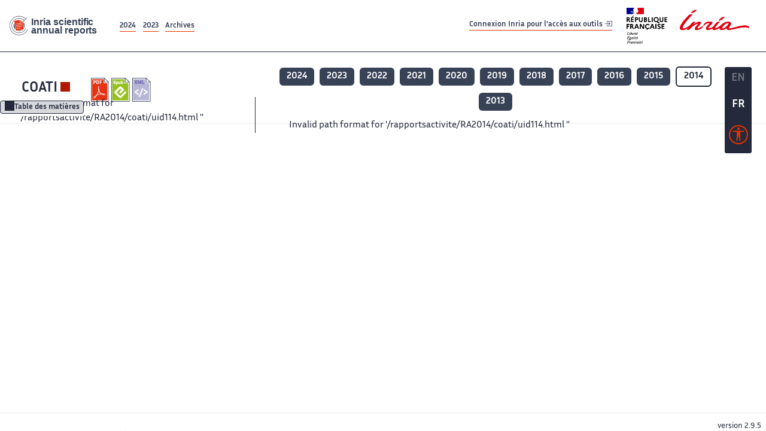

--- FILE ---
content_type: application/javascript
request_url: https://radar.inria.fr/build/625.5c116b42.js
body_size: 6855
content:
"use strict";(self.webpackChunk=self.webpackChunk||[]).push([[625],{3550:(t,r,e)=>{var n=e(9985),o=String,i=TypeError;t.exports=function(t){if("object"==typeof t||n(t))return t;throw new i("Can't set "+o(t)+" as a prototype")}},7370:(t,r,e)=>{var n=e(4201),o=e(5391),i=e(2560).f,a=n("unscopables"),u=Array.prototype;void 0===u[a]&&i(u,a,{configurable:!0,value:o(null)}),t.exports=function(t){u[a][t]=!0}},1055:(t,r,e)=>{var n=e(4071),o=e(2615),i=e(690),a=e(1228),u=e(3292),c=e(9429),s=e(6310),f=e(6522),v=e(5185),p=e(1664),y=Array;t.exports=function(t){var r=i(t),e=c(this),l=arguments.length,h=l>1?arguments[1]:void 0,g=void 0!==h;g&&(h=n(h,l>2?arguments[2]:void 0));var d,b,S,m,x,w,O=p(r),A=0;if(!O||this===y&&u(O))for(d=s(r),b=e?new this(d):y(d);d>A;A++)w=g?h(r[A],A):r[A],f(b,A,w);else for(x=(m=v(r,O)).next,b=e?new this:[];!(S=o(x,m)).done;A++)w=g?a(m,h,[S.value,A],!0):S.value,f(b,A,w);return b.length=A,b}},2960:(t,r,e)=>{var n=e(4071),o=e(8844),i=e(4413),a=e(690),u=e(6310),c=e(7120),s=o([].push),f=function(t){var r=1===t,e=2===t,o=3===t,f=4===t,v=6===t,p=7===t,y=5===t||v;return function(l,h,g,d){for(var b,S,m=a(l),x=i(m),w=n(h,g),O=u(x),A=0,L=d||c,T=r?L(l,O):e||p?L(l,0):void 0;O>A;A++)if((y||A in x)&&(S=w(b=x[A],A,m),t))if(r)T[A]=S;else if(S)switch(t){case 3:return!0;case 5:return b;case 6:return A;case 2:s(T,b)}else switch(t){case 4:return!1;case 7:s(T,b)}return v?-1:o||f?f:T}};t.exports={forEach:f(0),map:f(1),filter:f(2),some:f(3),every:f(4),find:f(5),findIndex:f(6),filterReject:f(7)}},9042:(t,r,e)=>{var n=e(3689),o=e(4201),i=e(3615),a=o("species");t.exports=function(t){return i>=51||!n((function(){var r=[];return(r.constructor={})[a]=function(){return{foo:1}},1!==r[t](Boolean).foo}))}},9015:(t,r,e)=>{var n=e(7578),o=e(6310),i=e(6522),a=Array,u=Math.max;t.exports=function(t,r,e){for(var c=o(t),s=n(r,c),f=n(void 0===e?c:e,c),v=a(u(f-s,0)),p=0;s<f;s++,p++)i(v,p,t[s]);return v.length=p,v}},6004:(t,r,e)=>{var n=e(8844);t.exports=n([].slice)},5271:(t,r,e)=>{var n=e(2297),o=e(9429),i=e(8999),a=e(4201)("species"),u=Array;t.exports=function(t){var r;return n(t)&&(r=t.constructor,(o(r)&&(r===u||n(r.prototype))||i(r)&&null===(r=r[a]))&&(r=void 0)),void 0===r?u:r}},7120:(t,r,e)=>{var n=e(5271);t.exports=function(t,r){return new(n(t))(0===r?0:r)}},1228:(t,r,e)=>{var n=e(5027),o=e(2125);t.exports=function(t,r,e,i){try{return i?r(n(e)[0],e[1]):r(e)}catch(r){o(t,"throw",r)}}},6431:(t,r,e)=>{var n=e(4201)("iterator"),o=!1;try{var i=0,a={next:function(){return{done:!!i++}},return:function(){o=!0}};a[n]=function(){return this},Array.from(a,(function(){throw 2}))}catch(t){}t.exports=function(t,r){try{if(!r&&!o)return!1}catch(t){return!1}var e=!1;try{var i={};i[n]=function(){return{next:function(){return{done:e=!0}}}},t(i)}catch(t){}return e}},1748:(t,r,e)=>{var n=e(3689);t.exports=!n((function(){function t(){}return t.prototype.constructor=null,Object.getPrototypeOf(new t)!==t.prototype}))},7807:t=>{t.exports=function(t,r){return{value:t,done:r}}},6522:(t,r,e)=>{var n=e(8360),o=e(2560),i=e(5684);t.exports=function(t,r,e){var a=n(r);a in t?o.f(t,a,i(0,e)):t[a]=e}},2148:(t,r,e)=>{var n=e(8702),o=e(2560);t.exports=function(t,r,e){return e.get&&n(e.get,r,{getter:!0}),e.set&&n(e.set,r,{setter:!0}),o.f(t,r,e)}},6338:t=>{t.exports={CSSRuleList:0,CSSStyleDeclaration:0,CSSValueList:0,ClientRectList:0,DOMRectList:0,DOMStringList:0,DOMTokenList:1,DataTransferItemList:0,FileList:0,HTMLAllCollection:0,HTMLCollection:0,HTMLFormElement:0,HTMLSelectElement:0,MediaList:0,MimeTypeArray:0,NamedNodeMap:0,NodeList:1,PaintRequestList:0,Plugin:0,PluginArray:0,SVGLengthList:0,SVGNumberList:0,SVGPathSegList:0,SVGPointList:0,SVGStringList:0,SVGTransformList:0,SourceBufferList:0,StyleSheetList:0,TextTrackCueList:0,TextTrackList:0,TouchList:0}},3265:(t,r,e)=>{var n=e(6420)("span").classList,o=n&&n.constructor&&n.constructor.prototype;t.exports=o===Object.prototype?void 0:o},4071:(t,r,e)=>{var n=e(6576),o=e(509),i=e(7215),a=n(n.bind);t.exports=function(t,r){return o(t),void 0===r?t:i?a(t,r):function(){return t.apply(r,arguments)}}},2743:(t,r,e)=>{var n=e(8844),o=e(509);t.exports=function(t,r,e){try{return n(o(Object.getOwnPropertyDescriptor(t,r)[e]))}catch(t){}}},1664:(t,r,e)=>{var n=e(926),o=e(4849),i=e(981),a=e(9478),u=e(4201)("iterator");t.exports=function(t){if(!i(t))return o(t,u)||o(t,"@@iterator")||a[n(t)]}},5185:(t,r,e)=>{var n=e(2615),o=e(509),i=e(5027),a=e(3691),u=e(1664),c=TypeError;t.exports=function(t,r){var e=arguments.length<2?u(t):r;if(o(e))return i(n(e,t));throw new c(a(t)+" is not iterable")}},2643:(t,r,e)=>{var n=e(8844),o=e(2297),i=e(9985),a=e(6648),u=e(4327),c=n([].push);t.exports=function(t){if(i(t))return t;if(o(t)){for(var r=t.length,e=[],n=0;n<r;n++){var s=t[n];"string"==typeof s?c(e,s):"number"!=typeof s&&"Number"!==a(s)&&"String"!==a(s)||c(e,u(s))}var f=e.length,v=!0;return function(t,r){if(v)return v=!1,r;if(o(this))return r;for(var n=0;n<f;n++)if(e[n]===t)return r}}}},3292:(t,r,e)=>{var n=e(4201),o=e(9478),i=n("iterator"),a=Array.prototype;t.exports=function(t){return void 0!==t&&(o.Array===t||a[i]===t)}},2297:(t,r,e)=>{var n=e(6648);t.exports=Array.isArray||function(t){return"Array"===n(t)}},9429:(t,r,e)=>{var n=e(8844),o=e(3689),i=e(9985),a=e(926),u=e(6058),c=e(6738),s=function(){},f=[],v=u("Reflect","construct"),p=/^\s*(?:class|function)\b/,y=n(p.exec),l=!p.test(s),h=function(t){if(!i(t))return!1;try{return v(s,f,t),!0}catch(t){return!1}},g=function(t){if(!i(t))return!1;switch(a(t)){case"AsyncFunction":case"GeneratorFunction":case"AsyncGeneratorFunction":return!1}try{return l||!!y(p,c(t))}catch(t){return!0}};g.sham=!0,t.exports=!v||o((function(){var t;return h(h.call)||!h(Object)||!h((function(){t=!0}))||t}))?g:h},2125:(t,r,e)=>{var n=e(2615),o=e(5027),i=e(4849);t.exports=function(t,r,e){var a,u;o(t);try{if(!(a=i(t,"return"))){if("throw"===r)throw e;return e}a=n(a,t)}catch(t){u=!0,a=t}if("throw"===r)throw e;if(u)throw a;return o(a),e}},974:(t,r,e)=>{var n=e(2013).IteratorPrototype,o=e(5391),i=e(5684),a=e(5997),u=e(9478),c=function(){return this};t.exports=function(t,r,e,s){var f=r+" Iterator";return t.prototype=o(n,{next:i(+!s,e)}),a(t,f,!1,!0),u[f]=c,t}},1934:(t,r,e)=>{var n=e(9989),o=e(2615),i=e(3931),a=e(1236),u=e(9985),c=e(974),s=e(1868),f=e(9385),v=e(5997),p=e(5773),y=e(1880),l=e(4201),h=e(9478),g=e(2013),d=a.PROPER,b=a.CONFIGURABLE,S=g.IteratorPrototype,m=g.BUGGY_SAFARI_ITERATORS,x=l("iterator"),w="keys",O="values",A="entries",L=function(){return this};t.exports=function(t,r,e,a,l,g,T){c(e,r,a);var P,j,F,k=function(t){if(t===l&&C)return C;if(!m&&t&&t in _)return _[t];switch(t){case w:case O:case A:return function(){return new e(this,t)}}return function(){return new e(this)}},I=r+" Iterator",R=!1,_=t.prototype,E=_[x]||_["@@iterator"]||l&&_[l],C=!m&&E||k(l),D="Array"===r&&_.entries||E;if(D&&(P=s(D.call(new t)))!==Object.prototype&&P.next&&(i||s(P)===S||(f?f(P,S):u(P[x])||y(P,x,L)),v(P,I,!0,!0),i&&(h[I]=L)),d&&l===O&&E&&E.name!==O&&(!i&&b?p(_,"name",O):(R=!0,C=function(){return o(E,this)})),l)if(j={values:k(O),keys:g?C:k(w),entries:k(A)},T)for(F in j)(m||R||!(F in _))&&y(_,F,j[F]);else n({target:r,proto:!0,forced:m||R},j);return i&&!T||_[x]===C||y(_,x,C,{name:l}),h[r]=C,j}},2013:(t,r,e)=>{var n,o,i,a=e(3689),u=e(9985),c=e(8999),s=e(5391),f=e(1868),v=e(1880),p=e(4201),y=e(3931),l=p("iterator"),h=!1;[].keys&&("next"in(i=[].keys())?(o=f(f(i)))!==Object.prototype&&(n=o):h=!0),!c(n)||a((function(){var t={};return n[l].call(t)!==t}))?n={}:y&&(n=s(n)),u(n[l])||v(n,l,(function(){return this})),t.exports={IteratorPrototype:n,BUGGY_SAFARI_ITERATORS:h}},9478:t=>{t.exports={}},6062:(t,r,e)=>{var n=e(6648),o=e(5290),i=e(2741).f,a=e(9015),u="object"==typeof window&&window&&Object.getOwnPropertyNames?Object.getOwnPropertyNames(window):[];t.exports.f=function(t){return u&&"Window"===n(t)?function(t){try{return i(t)}catch(t){return a(u)}}(t):i(o(t))}},1868:(t,r,e)=>{var n=e(6812),o=e(9985),i=e(690),a=e(2713),u=e(1748),c=a("IE_PROTO"),s=Object,f=s.prototype;t.exports=u?s.getPrototypeOf:function(t){var r=i(t);if(n(r,c))return r[c];var e=r.constructor;return o(e)&&r instanceof e?e.prototype:r instanceof s?f:null}},9385:(t,r,e)=>{var n=e(2743),o=e(5027),i=e(3550);t.exports=Object.setPrototypeOf||("__proto__"in{}?function(){var t,r=!1,e={};try{(t=n(Object.prototype,"__proto__","set"))(e,[]),r=e instanceof Array}catch(t){}return function(e,n){return o(e),i(n),r?t(e,n):e.__proto__=n,e}}():void 0)},5073:(t,r,e)=>{var n=e(3043),o=e(926);t.exports=n?{}.toString:function(){return"[object "+o(this)+"]"}},496:(t,r,e)=>{var n=e(9037);t.exports=n},5997:(t,r,e)=>{var n=e(2560).f,o=e(6812),i=e(4201)("toStringTag");t.exports=function(t,r,e){t&&!e&&(t=t.prototype),t&&!o(t,i)&&n(t,i,{configurable:!0,value:r})}},3032:(t,r,e)=>{var n=e(2615),o=e(6058),i=e(4201),a=e(1880);t.exports=function(){var t=o("Symbol"),r=t&&t.prototype,e=r&&r.valueOf,u=i("toPrimitive");r&&!r[u]&&a(r,u,(function(t){return n(e,this)}),{arity:1})}},6549:(t,r,e)=>{var n=e(146);t.exports=n&&!!Symbol.for&&!!Symbol.keyFor},5405:(t,r,e)=>{var n=e(496),o=e(6812),i=e(6145),a=e(2560).f;t.exports=function(t){var r=n.Symbol||(n.Symbol={});o(r,t)||a(r,t,{value:i.f(t)})}},6145:(t,r,e)=>{var n=e(4201);r.f=n},7049:(t,r,e)=>{var n=e(9989),o=e(1055);n({target:"Array",stat:!0,forced:!e(6431)((function(t){Array.from(t)}))},{from:o})},4253:(t,r,e)=>{e(9989)({target:"Array",stat:!0},{isArray:e(2297)})},752:(t,r,e)=>{var n=e(5290),o=e(7370),i=e(9478),a=e(618),u=e(2560).f,c=e(1934),s=e(7807),f=e(3931),v=e(7697),p="Array Iterator",y=a.set,l=a.getterFor(p);t.exports=c(Array,"Array",(function(t,r){y(this,{type:p,target:n(t),index:0,kind:r})}),(function(){var t=l(this),r=t.target,e=t.index++;if(!r||e>=r.length)return t.target=void 0,s(void 0,!0);switch(t.kind){case"keys":return s(e,!1);case"values":return s(r[e],!1)}return s([e,r[e]],!1)}),"values");var h=i.Arguments=i.Array;if(o("keys"),o("values"),o("entries"),!f&&v&&"values"!==h.name)try{u(h,"name",{value:"values"})}catch(t){}},9730:(t,r,e)=>{var n=e(9989),o=e(2297),i=e(9429),a=e(8999),u=e(7578),c=e(6310),s=e(5290),f=e(6522),v=e(4201),p=e(9042),y=e(6004),l=p("slice"),h=v("species"),g=Array,d=Math.max;n({target:"Array",proto:!0,forced:!l},{slice:function(t,r){var e,n,v,p=s(this),l=c(p),b=u(t,l),S=u(void 0===r?l:r,l);if(o(p)&&(e=p.constructor,(i(e)&&(e===g||o(e.prototype))||a(e)&&null===(e=e[h]))&&(e=void 0),e===g||void 0===e))return y(p,b,S);for(n=new(void 0===e?g:e)(d(S-b,0)),v=0;b<S;b++,v++)b in p&&f(n,v,p[b]);return n.length=v,n}})},4284:(t,r,e)=>{var n=e(7697),o=e(1236).EXISTS,i=e(8844),a=e(2148),u=Function.prototype,c=i(u.toString),s=/function\b(?:\s|\/\*[\S\s]*?\*\/|\/\/[^\n\r]*[\n\r]+)*([^\s(/]*)/,f=i(s.exec);n&&!o&&a(u,"name",{configurable:!0,get:function(){try{return f(s,c(this))[1]}catch(t){return""}}})},8324:(t,r,e)=>{var n=e(9989),o=e(6058),i=e(1735),a=e(2615),u=e(8844),c=e(3689),s=e(9985),f=e(734),v=e(6004),p=e(2643),y=e(146),l=String,h=o("JSON","stringify"),g=u(/./.exec),d=u("".charAt),b=u("".charCodeAt),S=u("".replace),m=u(1..toString),x=/[\uD800-\uDFFF]/g,w=/^[\uD800-\uDBFF]$/,O=/^[\uDC00-\uDFFF]$/,A=!y||c((function(){var t=o("Symbol")("stringify detection");return"[null]"!==h([t])||"{}"!==h({a:t})||"{}"!==h(Object(t))})),L=c((function(){return'"\\udf06\\ud834"'!==h("\udf06\ud834")||'"\\udead"'!==h("\udead")})),T=function(t,r){var e=v(arguments),n=p(r);if(s(n)||void 0!==t&&!f(t))return e[1]=function(t,r){if(s(n)&&(r=a(n,this,l(t),r)),!f(r))return r},i(h,null,e)},P=function(t,r,e){var n=d(e,r-1),o=d(e,r+1);return g(w,t)&&!g(O,o)||g(O,t)&&!g(w,n)?"\\u"+m(b(t,0),16):t};h&&n({target:"JSON",stat:!0,arity:3,forced:A||L},{stringify:function(t,r,e){var n=v(arguments),o=i(A?T:h,null,n);return L&&"string"==typeof o?S(o,x,P):o}})},9434:(t,r,e)=>{var n=e(9989),o=e(146),i=e(3689),a=e(7518),u=e(690);n({target:"Object",stat:!0,forced:!o||i((function(){a.f(1)}))},{getOwnPropertySymbols:function(t){var r=a.f;return r?r(u(t)):[]}})},228:(t,r,e)=>{var n=e(3043),o=e(1880),i=e(5073);n||o(Object.prototype,"toString",i,{unsafe:!0})},1694:(t,r,e)=>{var n=e(730).charAt,o=e(4327),i=e(618),a=e(1934),u=e(7807),c="String Iterator",s=i.set,f=i.getterFor(c);a(String,"String",(function(t){s(this,{type:c,string:o(t),index:0})}),(function(){var t,r=f(this),e=r.string,o=r.index;return o>=e.length?u(void 0,!0):(t=n(e,o),r.index+=t.length,u(t,!1))}))},7855:(t,r,e)=>{var n=e(9989),o=e(9037),i=e(2615),a=e(8844),u=e(3931),c=e(7697),s=e(146),f=e(3689),v=e(6812),p=e(3622),y=e(5027),l=e(5290),h=e(8360),g=e(4327),d=e(5684),b=e(5391),S=e(300),m=e(2741),x=e(6062),w=e(7518),O=e(2474),A=e(2560),L=e(8920),T=e(9556),P=e(1880),j=e(2148),F=e(3430),k=e(2713),I=e(7248),R=e(4630),_=e(4201),E=e(6145),C=e(5405),D=e(3032),G=e(5997),M=e(618),N=e(2960).forEach,V=k("hidden"),B="Symbol",H="prototype",$=M.set,U=M.getterFor(B),J=Object[H],Y=o.Symbol,q=Y&&Y[H],Q=o.RangeError,W=o.TypeError,X=o.QObject,z=O.f,K=A.f,Z=x.f,tt=T.f,rt=a([].push),et=F("symbols"),nt=F("op-symbols"),ot=F("wks"),it=!X||!X[H]||!X[H].findChild,at=function(t,r,e){var n=z(J,r);n&&delete J[r],K(t,r,e),n&&t!==J&&K(J,r,n)},ut=c&&f((function(){return 7!==b(K({},"a",{get:function(){return K(this,"a",{value:7}).a}})).a}))?at:K,ct=function(t,r){var e=et[t]=b(q);return $(e,{type:B,tag:t,description:r}),c||(e.description=r),e},st=function(t,r,e){t===J&&st(nt,r,e),y(t);var n=h(r);return y(e),v(et,n)?(e.enumerable?(v(t,V)&&t[V][n]&&(t[V][n]=!1),e=b(e,{enumerable:d(0,!1)})):(v(t,V)||K(t,V,d(1,{})),t[V][n]=!0),ut(t,n,e)):K(t,n,e)},ft=function(t,r){y(t);var e=l(r),n=S(e).concat(lt(e));return N(n,(function(r){c&&!i(vt,e,r)||st(t,r,e[r])})),t},vt=function(t){var r=h(t),e=i(tt,this,r);return!(this===J&&v(et,r)&&!v(nt,r))&&(!(e||!v(this,r)||!v(et,r)||v(this,V)&&this[V][r])||e)},pt=function(t,r){var e=l(t),n=h(r);if(e!==J||!v(et,n)||v(nt,n)){var o=z(e,n);return!o||!v(et,n)||v(e,V)&&e[V][n]||(o.enumerable=!0),o}},yt=function(t){var r=Z(l(t)),e=[];return N(r,(function(t){v(et,t)||v(I,t)||rt(e,t)})),e},lt=function(t){var r=t===J,e=Z(r?nt:l(t)),n=[];return N(e,(function(t){!v(et,t)||r&&!v(J,t)||rt(n,et[t])})),n};s||(P(q=(Y=function(){if(p(q,this))throw new W("Symbol is not a constructor");var t=arguments.length&&void 0!==arguments[0]?g(arguments[0]):void 0,r=R(t),e=function(t){var n=void 0===this?o:this;n===J&&i(e,nt,t),v(n,V)&&v(n[V],r)&&(n[V][r]=!1);var a=d(1,t);try{ut(n,r,a)}catch(t){if(!(t instanceof Q))throw t;at(n,r,a)}};return c&&it&&ut(J,r,{configurable:!0,set:e}),ct(r,t)})[H],"toString",(function(){return U(this).tag})),P(Y,"withoutSetter",(function(t){return ct(R(t),t)})),T.f=vt,A.f=st,L.f=ft,O.f=pt,m.f=x.f=yt,w.f=lt,E.f=function(t){return ct(_(t),t)},c&&(j(q,"description",{configurable:!0,get:function(){return U(this).description}}),u||P(J,"propertyIsEnumerable",vt,{unsafe:!0}))),n({global:!0,constructor:!0,wrap:!0,forced:!s,sham:!s},{Symbol:Y}),N(S(ot),(function(t){C(t)})),n({target:B,stat:!0,forced:!s},{useSetter:function(){it=!0},useSimple:function(){it=!1}}),n({target:"Object",stat:!0,forced:!s,sham:!c},{create:function(t,r){return void 0===r?b(t):ft(b(t),r)},defineProperty:st,defineProperties:ft,getOwnPropertyDescriptor:pt}),n({target:"Object",stat:!0,forced:!s},{getOwnPropertyNames:yt}),D(),G(Y,B),I[V]=!0},6544:(t,r,e)=>{var n=e(9989),o=e(7697),i=e(9037),a=e(8844),u=e(6812),c=e(9985),s=e(3622),f=e(4327),v=e(2148),p=e(8758),y=i.Symbol,l=y&&y.prototype;if(o&&c(y)&&(!("description"in l)||void 0!==y().description)){var h={},g=function(){var t=arguments.length<1||void 0===arguments[0]?void 0:f(arguments[0]),r=s(l,this)?new y(t):void 0===t?y():y(t);return""===t&&(h[r]=!0),r};p(g,y),g.prototype=l,l.constructor=g;var d="Symbol(description detection)"===String(y("description detection")),b=a(l.valueOf),S=a(l.toString),m=/^Symbol\((.*)\)[^)]+$/,x=a("".replace),w=a("".slice);v(l,"description",{configurable:!0,get:function(){var t=b(this);if(u(h,t))return"";var r=S(t),e=d?w(r,7,-1):x(r,m,"$1");return""===e?void 0:e}}),n({global:!0,constructor:!0,forced:!0},{Symbol:g})}},3975:(t,r,e)=>{var n=e(9989),o=e(6058),i=e(6812),a=e(4327),u=e(3430),c=e(6549),s=u("string-to-symbol-registry"),f=u("symbol-to-string-registry");n({target:"Symbol",stat:!0,forced:!c},{for:function(t){var r=a(t);if(i(s,r))return s[r];var e=o("Symbol")(r);return s[r]=e,f[e]=r,e}})},4254:(t,r,e)=>{e(5405)("iterator")},9749:(t,r,e)=>{e(7855),e(3975),e(1445),e(8324),e(9434)},1445:(t,r,e)=>{var n=e(9989),o=e(6812),i=e(734),a=e(3691),u=e(3430),c=e(6549),s=u("symbol-to-string-registry");n({target:"Symbol",stat:!0,forced:!c},{keyFor:function(t){if(!i(t))throw new TypeError(a(t)+" is not a symbol");if(o(s,t))return s[t]}})},6265:(t,r,e)=>{var n=e(9037),o=e(6338),i=e(3265),a=e(752),u=e(5773),c=e(4201),s=c("iterator"),f=c("toStringTag"),v=a.values,p=function(t,r){if(t){if(t[s]!==v)try{u(t,s,v)}catch(r){t[s]=v}if(t[f]||u(t,f,r),o[r])for(var e in a)if(t[e]!==a[e])try{u(t,e,a[e])}catch(r){t[e]=a[e]}}};for(var y in o)p(n[y]&&n[y].prototype,y);p(i,"DOMTokenList")}}]);

--- FILE ---
content_type: application/javascript
request_url: https://radar.inria.fr/build/177.e6786253.js
body_size: 3294
content:
"use strict";(self.webpackChunk=self.webpackChunk||[]).push([[177],{2655:(t,r,e)=>{var n=e(9429),i=e(3691),o=TypeError;t.exports=function(t){if(n(t))return t;throw new o(i(t)+" is not a constructor")}},1514:(t,r,e)=>{var n=e(730).charAt;t.exports=function(t,r,e){return r+(e?n(t,r).length:1)}},7612:(t,r,e)=>{var n=e(2960).forEach,i=e(6834)("forEach");t.exports=i?[].forEach:function(t){return n(this,t,arguments.length>1?arguments[1]:void 0)}},2960:(t,r,e)=>{var n=e(4071),i=e(8844),o=e(4413),a=e(690),c=e(6310),u=e(7120),s=i([].push),f=function(t){var r=1===t,e=2===t,i=3===t,f=4===t,l=6===t,v=7===t,p=5===t||l;return function(h,d,x,g){for(var y,L,S=a(h),m=o(S),E=n(d,x),b=c(m),T=0,w=g||u,A=r?w(h,b):e||v?w(h,0):void 0;b>T;T++)if((p||T in m)&&(L=E(y=m[T],T,S),t))if(r)A[T]=L;else if(L)switch(t){case 3:return!0;case 5:return y;case 6:return T;case 2:s(A,y)}else switch(t){case 4:return!1;case 7:s(A,y)}return l?-1:i||f?f:A}};t.exports={forEach:f(0),map:f(1),filter:f(2),some:f(3),every:f(4),find:f(5),findIndex:f(6),filterReject:f(7)}},6834:(t,r,e)=>{var n=e(3689);t.exports=function(t,r){var e=[][t];return!!e&&n((function(){e.call(null,r||function(){return 1},1)}))}},9015:(t,r,e)=>{var n=e(7578),i=e(6310),o=e(6522),a=Array,c=Math.max;t.exports=function(t,r,e){for(var u=i(t),s=n(r,u),f=n(void 0===e?u:e,u),l=a(c(f-s,0)),v=0;s<f;s++,v++)o(l,v,t[s]);return l.length=v,l}},5271:(t,r,e)=>{var n=e(2297),i=e(9429),o=e(8999),a=e(4201)("species"),c=Array;t.exports=function(t){var r;return n(t)&&(r=t.constructor,(i(r)&&(r===c||n(r.prototype))||o(r)&&null===(r=r[a]))&&(r=void 0)),void 0===r?c:r}},7120:(t,r,e)=>{var n=e(5271);t.exports=function(t,r){return new(n(t))(0===r?0:r)}},6522:(t,r,e)=>{var n=e(8360),i=e(2560),o=e(5684);t.exports=function(t,r,e){var a=n(r);a in t?i.f(t,a,o(0,e)):t[a]=e}},6338:t=>{t.exports={CSSRuleList:0,CSSStyleDeclaration:0,CSSValueList:0,ClientRectList:0,DOMRectList:0,DOMStringList:0,DOMTokenList:1,DataTransferItemList:0,FileList:0,HTMLAllCollection:0,HTMLCollection:0,HTMLFormElement:0,HTMLSelectElement:0,MediaList:0,MimeTypeArray:0,NamedNodeMap:0,NodeList:1,PaintRequestList:0,Plugin:0,PluginArray:0,SVGLengthList:0,SVGNumberList:0,SVGPathSegList:0,SVGPointList:0,SVGStringList:0,SVGTransformList:0,SourceBufferList:0,StyleSheetList:0,TextTrackCueList:0,TextTrackList:0,TouchList:0}},3265:(t,r,e)=>{var n=e(6420)("span").classList,i=n&&n.constructor&&n.constructor.prototype;t.exports=i===Object.prototype?void 0:i},8678:(t,r,e)=>{e(4043);var n=e(6576),i=e(1880),o=e(6308),a=e(3689),c=e(4201),u=e(5773),s=c("species"),f=RegExp.prototype;t.exports=function(t,r,e,l){var v=c(t),p=!a((function(){var r={};return r[v]=function(){return 7},7!==""[t](r)})),h=p&&!a((function(){var r=!1,e=/a/;return"split"===t&&((e={}).constructor={},e.constructor[s]=function(){return e},e.flags="",e[v]=/./[v]),e.exec=function(){return r=!0,null},e[v](""),!r}));if(!p||!h||e){var d=n(/./[v]),x=r(v,""[t],(function(t,r,e,i,a){var c=n(t),u=r.exec;return u===o||u===f.exec?p&&!a?{done:!0,value:d(r,e,i)}:{done:!0,value:c(e,r,i)}:{done:!1}}));i(String.prototype,t,x[0]),i(f,v,x[1])}l&&u(f[v],"sham",!0)}},4071:(t,r,e)=>{var n=e(6576),i=e(509),o=e(7215),a=n(n.bind);t.exports=function(t,r){return i(t),void 0===r?t:o?a(t,r):function(){return t.apply(r,arguments)}}},2297:(t,r,e)=>{var n=e(6648);t.exports=Array.isArray||function(t){return"Array"===n(t)}},9429:(t,r,e)=>{var n=e(8844),i=e(3689),o=e(9985),a=e(926),c=e(6058),u=e(6738),s=function(){},f=[],l=c("Reflect","construct"),v=/^\s*(?:class|function)\b/,p=n(v.exec),h=!v.test(s),d=function(t){if(!o(t))return!1;try{return l(s,f,t),!0}catch(t){return!1}},x=function(t){if(!o(t))return!1;switch(a(t)){case"AsyncFunction":case"GeneratorFunction":case"AsyncGeneratorFunction":return!1}try{return h||!!p(v,u(t))}catch(t){return!0}};x.sham=!0,t.exports=!l||i((function(){var t;return d(d.call)||!d(Object)||!d((function(){t=!0}))||t}))?x:d},1245:(t,r,e)=>{var n=e(8999),i=e(6648),o=e(4201)("match");t.exports=function(t){var r;return n(t)&&(void 0!==(r=t[o])?!!r:"RegExp"===i(t))}},5073:(t,r,e)=>{var n=e(3043),i=e(926);t.exports=n?{}.toString:function(){return"[object "+i(this)+"]"}},6100:(t,r,e)=>{var n=e(2615),i=e(5027),o=e(9985),a=e(6648),c=e(6308),u=TypeError;t.exports=function(t,r){var e=t.exec;if(o(e)){var s=n(e,t,r);return null!==s&&i(s),s}if("RegExp"===a(t))return n(c,t,r);throw new u("RegExp#exec called on incompatible receiver")}},6373:(t,r,e)=>{var n=e(5027),i=e(2655),o=e(981),a=e(4201)("species");t.exports=function(t,r){var e,c=n(t).constructor;return void 0===c||o(e=n(c)[a])?r:i(e)}},9693:(t,r,e)=>{var n=e(9989),i=e(7612);n({target:"Array",proto:!0,forced:[].forEach!==i},{forEach:i})},7195:(t,r,e)=>{var n=e(9989),i=e(6576),o=e(4328).indexOf,a=e(6834),c=i([].indexOf),u=!!c&&1/c([1],1,-0)<0;n({target:"Array",proto:!0,forced:u||!a("indexOf")},{indexOf:function(t){var r=arguments.length>1?arguments[1]:void 0;return u?c(this,t,r)||0:o(this,t,r)}})},24:(t,r,e)=>{var n=e(8844),i=e(1880),o=Date.prototype,a="Invalid Date",c="toString",u=n(o[c]),s=n(o.getTime);String(new Date(NaN))!==a&&i(o,c,(function(){var t=s(this);return t==t?u(this):a}))},739:(t,r,e)=>{var n=e(9989),i=e(7697),o=e(2560).f;n({target:"Object",stat:!0,forced:Object.defineProperty!==o,sham:!i},{defineProperty:o})},228:(t,r,e)=>{var n=e(3043),i=e(1880),o=e(5073);n||i(Object.prototype,"toString",o,{unsafe:!0})},9873:(t,r,e)=>{var n=e(1735),i=e(2615),o=e(8844),a=e(8678),c=e(5027),u=e(981),s=e(1245),f=e(4684),l=e(6373),v=e(1514),p=e(3126),h=e(4327),d=e(4849),x=e(9015),g=e(6100),y=e(6308),L=e(7901),S=e(3689),m=L.UNSUPPORTED_Y,E=4294967295,b=Math.min,T=[].push,w=o(/./.exec),A=o(T),O=o("".slice);a("split",(function(t,r,e){var o;return o="c"==="abbc".split(/(b)*/)[1]||4!=="test".split(/(?:)/,-1).length||2!=="ab".split(/(?:ab)*/).length||4!==".".split(/(.?)(.?)/).length||".".split(/()()/).length>1||"".split(/.?/).length?function(t,e){var o=h(f(this)),a=void 0===e?E:e>>>0;if(0===a)return[];if(void 0===t)return[o];if(!s(t))return i(r,o,t,a);for(var c,u,l,v=[],p=(t.ignoreCase?"i":"")+(t.multiline?"m":"")+(t.unicode?"u":"")+(t.sticky?"y":""),d=0,g=new RegExp(t.source,p+"g");(c=i(y,g,o))&&!((u=g.lastIndex)>d&&(A(v,O(o,d,c.index)),c.length>1&&c.index<o.length&&n(T,v,x(c,1)),l=c[0].length,d=u,v.length>=a));)g.lastIndex===c.index&&g.lastIndex++;return d===o.length?!l&&w(g,"")||A(v,""):A(v,O(o,d)),v.length>a?x(v,0,a):v}:"0".split(void 0,0).length?function(t,e){return void 0===t&&0===e?[]:i(r,this,t,e)}:r,[function(r,e){var n=f(this),a=u(r)?void 0:d(r,t);return a?i(a,r,n,e):i(o,h(n),r,e)},function(t,n){var i=c(this),a=h(t),u=e(o,i,a,n,o!==r);if(u.done)return u.value;var s=l(i,RegExp),f=i.unicode,d=(i.ignoreCase?"i":"")+(i.multiline?"m":"")+(i.unicode?"u":"")+(m?"g":"y"),x=new s(m?"^(?:"+i.source+")":i,d),y=void 0===n?E:n>>>0;if(0===y)return[];if(0===a.length)return null===g(x,a)?[a]:[];for(var L=0,S=0,T=[];S<a.length;){x.lastIndex=m?0:S;var w,R=g(x,m?O(a,S):a);if(null===R||(w=b(p(x.lastIndex+(m?S:0)),a.length))===L)S=v(a,S,f);else{if(A(T,O(a,L,S)),T.length===y)return T;for(var M=1;M<=R.length-1;M++)if(A(T,R[M]),T.length===y)return T;S=L=w}}return A(T,O(a,L)),T}]}),!!S((function(){var t=/(?:)/,r=t.exec;t.exec=function(){return r.apply(this,arguments)};var e="ab".split(t);return 2!==e.length||"a"!==e[0]||"b"!==e[1]})),m)},7522:(t,r,e)=>{var n=e(9037),i=e(6338),o=e(3265),a=e(7612),c=e(5773),u=function(t){if(t&&t.forEach!==a)try{c(t,"forEach",a)}catch(r){t.forEach=a}};for(var s in i)i[s]&&u(n[s]&&n[s].prototype);u(o)}}]);